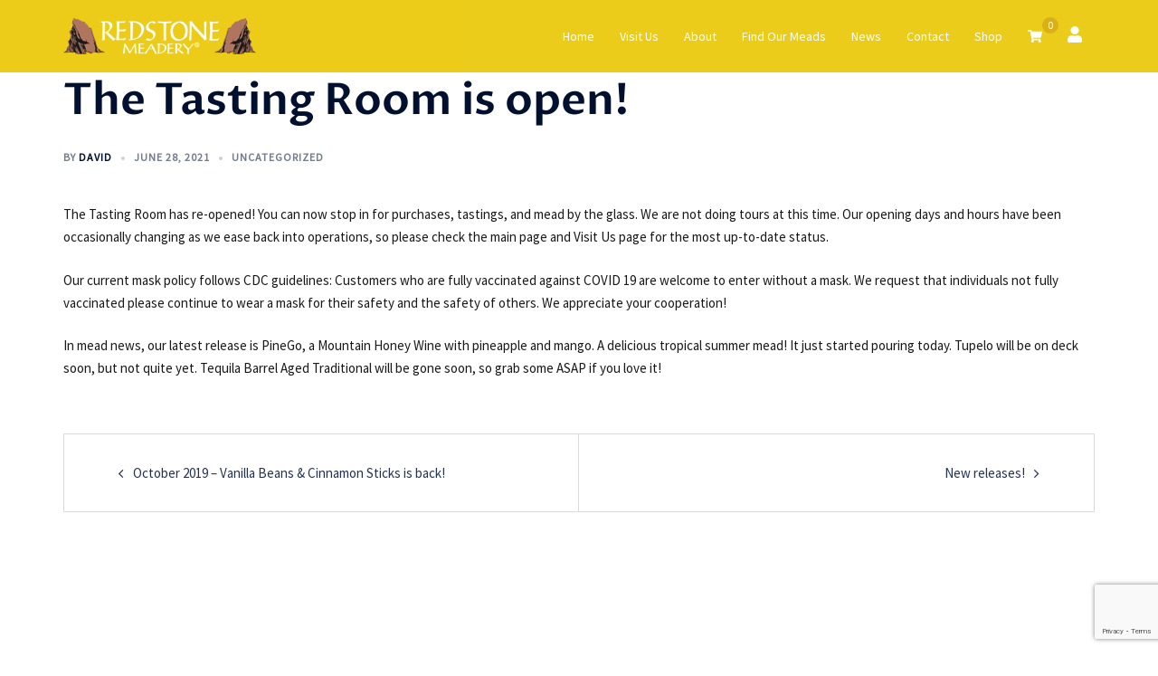

--- FILE ---
content_type: text/html; charset=utf-8
request_url: https://www.google.com/recaptcha/api2/anchor?ar=1&k=6LeWH0keAAAAACte5mvd9Kyau8z9q-8gPKLFcyAk&co=aHR0cHM6Ly93d3cucmVkc3RvbmVtZWFkZXJ5LmNvbTo0NDM.&hl=en&v=N67nZn4AqZkNcbeMu4prBgzg&size=invisible&anchor-ms=20000&execute-ms=30000&cb=lz8vnakla6hk
body_size: 48953
content:
<!DOCTYPE HTML><html dir="ltr" lang="en"><head><meta http-equiv="Content-Type" content="text/html; charset=UTF-8">
<meta http-equiv="X-UA-Compatible" content="IE=edge">
<title>reCAPTCHA</title>
<style type="text/css">
/* cyrillic-ext */
@font-face {
  font-family: 'Roboto';
  font-style: normal;
  font-weight: 400;
  font-stretch: 100%;
  src: url(//fonts.gstatic.com/s/roboto/v48/KFO7CnqEu92Fr1ME7kSn66aGLdTylUAMa3GUBHMdazTgWw.woff2) format('woff2');
  unicode-range: U+0460-052F, U+1C80-1C8A, U+20B4, U+2DE0-2DFF, U+A640-A69F, U+FE2E-FE2F;
}
/* cyrillic */
@font-face {
  font-family: 'Roboto';
  font-style: normal;
  font-weight: 400;
  font-stretch: 100%;
  src: url(//fonts.gstatic.com/s/roboto/v48/KFO7CnqEu92Fr1ME7kSn66aGLdTylUAMa3iUBHMdazTgWw.woff2) format('woff2');
  unicode-range: U+0301, U+0400-045F, U+0490-0491, U+04B0-04B1, U+2116;
}
/* greek-ext */
@font-face {
  font-family: 'Roboto';
  font-style: normal;
  font-weight: 400;
  font-stretch: 100%;
  src: url(//fonts.gstatic.com/s/roboto/v48/KFO7CnqEu92Fr1ME7kSn66aGLdTylUAMa3CUBHMdazTgWw.woff2) format('woff2');
  unicode-range: U+1F00-1FFF;
}
/* greek */
@font-face {
  font-family: 'Roboto';
  font-style: normal;
  font-weight: 400;
  font-stretch: 100%;
  src: url(//fonts.gstatic.com/s/roboto/v48/KFO7CnqEu92Fr1ME7kSn66aGLdTylUAMa3-UBHMdazTgWw.woff2) format('woff2');
  unicode-range: U+0370-0377, U+037A-037F, U+0384-038A, U+038C, U+038E-03A1, U+03A3-03FF;
}
/* math */
@font-face {
  font-family: 'Roboto';
  font-style: normal;
  font-weight: 400;
  font-stretch: 100%;
  src: url(//fonts.gstatic.com/s/roboto/v48/KFO7CnqEu92Fr1ME7kSn66aGLdTylUAMawCUBHMdazTgWw.woff2) format('woff2');
  unicode-range: U+0302-0303, U+0305, U+0307-0308, U+0310, U+0312, U+0315, U+031A, U+0326-0327, U+032C, U+032F-0330, U+0332-0333, U+0338, U+033A, U+0346, U+034D, U+0391-03A1, U+03A3-03A9, U+03B1-03C9, U+03D1, U+03D5-03D6, U+03F0-03F1, U+03F4-03F5, U+2016-2017, U+2034-2038, U+203C, U+2040, U+2043, U+2047, U+2050, U+2057, U+205F, U+2070-2071, U+2074-208E, U+2090-209C, U+20D0-20DC, U+20E1, U+20E5-20EF, U+2100-2112, U+2114-2115, U+2117-2121, U+2123-214F, U+2190, U+2192, U+2194-21AE, U+21B0-21E5, U+21F1-21F2, U+21F4-2211, U+2213-2214, U+2216-22FF, U+2308-230B, U+2310, U+2319, U+231C-2321, U+2336-237A, U+237C, U+2395, U+239B-23B7, U+23D0, U+23DC-23E1, U+2474-2475, U+25AF, U+25B3, U+25B7, U+25BD, U+25C1, U+25CA, U+25CC, U+25FB, U+266D-266F, U+27C0-27FF, U+2900-2AFF, U+2B0E-2B11, U+2B30-2B4C, U+2BFE, U+3030, U+FF5B, U+FF5D, U+1D400-1D7FF, U+1EE00-1EEFF;
}
/* symbols */
@font-face {
  font-family: 'Roboto';
  font-style: normal;
  font-weight: 400;
  font-stretch: 100%;
  src: url(//fonts.gstatic.com/s/roboto/v48/KFO7CnqEu92Fr1ME7kSn66aGLdTylUAMaxKUBHMdazTgWw.woff2) format('woff2');
  unicode-range: U+0001-000C, U+000E-001F, U+007F-009F, U+20DD-20E0, U+20E2-20E4, U+2150-218F, U+2190, U+2192, U+2194-2199, U+21AF, U+21E6-21F0, U+21F3, U+2218-2219, U+2299, U+22C4-22C6, U+2300-243F, U+2440-244A, U+2460-24FF, U+25A0-27BF, U+2800-28FF, U+2921-2922, U+2981, U+29BF, U+29EB, U+2B00-2BFF, U+4DC0-4DFF, U+FFF9-FFFB, U+10140-1018E, U+10190-1019C, U+101A0, U+101D0-101FD, U+102E0-102FB, U+10E60-10E7E, U+1D2C0-1D2D3, U+1D2E0-1D37F, U+1F000-1F0FF, U+1F100-1F1AD, U+1F1E6-1F1FF, U+1F30D-1F30F, U+1F315, U+1F31C, U+1F31E, U+1F320-1F32C, U+1F336, U+1F378, U+1F37D, U+1F382, U+1F393-1F39F, U+1F3A7-1F3A8, U+1F3AC-1F3AF, U+1F3C2, U+1F3C4-1F3C6, U+1F3CA-1F3CE, U+1F3D4-1F3E0, U+1F3ED, U+1F3F1-1F3F3, U+1F3F5-1F3F7, U+1F408, U+1F415, U+1F41F, U+1F426, U+1F43F, U+1F441-1F442, U+1F444, U+1F446-1F449, U+1F44C-1F44E, U+1F453, U+1F46A, U+1F47D, U+1F4A3, U+1F4B0, U+1F4B3, U+1F4B9, U+1F4BB, U+1F4BF, U+1F4C8-1F4CB, U+1F4D6, U+1F4DA, U+1F4DF, U+1F4E3-1F4E6, U+1F4EA-1F4ED, U+1F4F7, U+1F4F9-1F4FB, U+1F4FD-1F4FE, U+1F503, U+1F507-1F50B, U+1F50D, U+1F512-1F513, U+1F53E-1F54A, U+1F54F-1F5FA, U+1F610, U+1F650-1F67F, U+1F687, U+1F68D, U+1F691, U+1F694, U+1F698, U+1F6AD, U+1F6B2, U+1F6B9-1F6BA, U+1F6BC, U+1F6C6-1F6CF, U+1F6D3-1F6D7, U+1F6E0-1F6EA, U+1F6F0-1F6F3, U+1F6F7-1F6FC, U+1F700-1F7FF, U+1F800-1F80B, U+1F810-1F847, U+1F850-1F859, U+1F860-1F887, U+1F890-1F8AD, U+1F8B0-1F8BB, U+1F8C0-1F8C1, U+1F900-1F90B, U+1F93B, U+1F946, U+1F984, U+1F996, U+1F9E9, U+1FA00-1FA6F, U+1FA70-1FA7C, U+1FA80-1FA89, U+1FA8F-1FAC6, U+1FACE-1FADC, U+1FADF-1FAE9, U+1FAF0-1FAF8, U+1FB00-1FBFF;
}
/* vietnamese */
@font-face {
  font-family: 'Roboto';
  font-style: normal;
  font-weight: 400;
  font-stretch: 100%;
  src: url(//fonts.gstatic.com/s/roboto/v48/KFO7CnqEu92Fr1ME7kSn66aGLdTylUAMa3OUBHMdazTgWw.woff2) format('woff2');
  unicode-range: U+0102-0103, U+0110-0111, U+0128-0129, U+0168-0169, U+01A0-01A1, U+01AF-01B0, U+0300-0301, U+0303-0304, U+0308-0309, U+0323, U+0329, U+1EA0-1EF9, U+20AB;
}
/* latin-ext */
@font-face {
  font-family: 'Roboto';
  font-style: normal;
  font-weight: 400;
  font-stretch: 100%;
  src: url(//fonts.gstatic.com/s/roboto/v48/KFO7CnqEu92Fr1ME7kSn66aGLdTylUAMa3KUBHMdazTgWw.woff2) format('woff2');
  unicode-range: U+0100-02BA, U+02BD-02C5, U+02C7-02CC, U+02CE-02D7, U+02DD-02FF, U+0304, U+0308, U+0329, U+1D00-1DBF, U+1E00-1E9F, U+1EF2-1EFF, U+2020, U+20A0-20AB, U+20AD-20C0, U+2113, U+2C60-2C7F, U+A720-A7FF;
}
/* latin */
@font-face {
  font-family: 'Roboto';
  font-style: normal;
  font-weight: 400;
  font-stretch: 100%;
  src: url(//fonts.gstatic.com/s/roboto/v48/KFO7CnqEu92Fr1ME7kSn66aGLdTylUAMa3yUBHMdazQ.woff2) format('woff2');
  unicode-range: U+0000-00FF, U+0131, U+0152-0153, U+02BB-02BC, U+02C6, U+02DA, U+02DC, U+0304, U+0308, U+0329, U+2000-206F, U+20AC, U+2122, U+2191, U+2193, U+2212, U+2215, U+FEFF, U+FFFD;
}
/* cyrillic-ext */
@font-face {
  font-family: 'Roboto';
  font-style: normal;
  font-weight: 500;
  font-stretch: 100%;
  src: url(//fonts.gstatic.com/s/roboto/v48/KFO7CnqEu92Fr1ME7kSn66aGLdTylUAMa3GUBHMdazTgWw.woff2) format('woff2');
  unicode-range: U+0460-052F, U+1C80-1C8A, U+20B4, U+2DE0-2DFF, U+A640-A69F, U+FE2E-FE2F;
}
/* cyrillic */
@font-face {
  font-family: 'Roboto';
  font-style: normal;
  font-weight: 500;
  font-stretch: 100%;
  src: url(//fonts.gstatic.com/s/roboto/v48/KFO7CnqEu92Fr1ME7kSn66aGLdTylUAMa3iUBHMdazTgWw.woff2) format('woff2');
  unicode-range: U+0301, U+0400-045F, U+0490-0491, U+04B0-04B1, U+2116;
}
/* greek-ext */
@font-face {
  font-family: 'Roboto';
  font-style: normal;
  font-weight: 500;
  font-stretch: 100%;
  src: url(//fonts.gstatic.com/s/roboto/v48/KFO7CnqEu92Fr1ME7kSn66aGLdTylUAMa3CUBHMdazTgWw.woff2) format('woff2');
  unicode-range: U+1F00-1FFF;
}
/* greek */
@font-face {
  font-family: 'Roboto';
  font-style: normal;
  font-weight: 500;
  font-stretch: 100%;
  src: url(//fonts.gstatic.com/s/roboto/v48/KFO7CnqEu92Fr1ME7kSn66aGLdTylUAMa3-UBHMdazTgWw.woff2) format('woff2');
  unicode-range: U+0370-0377, U+037A-037F, U+0384-038A, U+038C, U+038E-03A1, U+03A3-03FF;
}
/* math */
@font-face {
  font-family: 'Roboto';
  font-style: normal;
  font-weight: 500;
  font-stretch: 100%;
  src: url(//fonts.gstatic.com/s/roboto/v48/KFO7CnqEu92Fr1ME7kSn66aGLdTylUAMawCUBHMdazTgWw.woff2) format('woff2');
  unicode-range: U+0302-0303, U+0305, U+0307-0308, U+0310, U+0312, U+0315, U+031A, U+0326-0327, U+032C, U+032F-0330, U+0332-0333, U+0338, U+033A, U+0346, U+034D, U+0391-03A1, U+03A3-03A9, U+03B1-03C9, U+03D1, U+03D5-03D6, U+03F0-03F1, U+03F4-03F5, U+2016-2017, U+2034-2038, U+203C, U+2040, U+2043, U+2047, U+2050, U+2057, U+205F, U+2070-2071, U+2074-208E, U+2090-209C, U+20D0-20DC, U+20E1, U+20E5-20EF, U+2100-2112, U+2114-2115, U+2117-2121, U+2123-214F, U+2190, U+2192, U+2194-21AE, U+21B0-21E5, U+21F1-21F2, U+21F4-2211, U+2213-2214, U+2216-22FF, U+2308-230B, U+2310, U+2319, U+231C-2321, U+2336-237A, U+237C, U+2395, U+239B-23B7, U+23D0, U+23DC-23E1, U+2474-2475, U+25AF, U+25B3, U+25B7, U+25BD, U+25C1, U+25CA, U+25CC, U+25FB, U+266D-266F, U+27C0-27FF, U+2900-2AFF, U+2B0E-2B11, U+2B30-2B4C, U+2BFE, U+3030, U+FF5B, U+FF5D, U+1D400-1D7FF, U+1EE00-1EEFF;
}
/* symbols */
@font-face {
  font-family: 'Roboto';
  font-style: normal;
  font-weight: 500;
  font-stretch: 100%;
  src: url(//fonts.gstatic.com/s/roboto/v48/KFO7CnqEu92Fr1ME7kSn66aGLdTylUAMaxKUBHMdazTgWw.woff2) format('woff2');
  unicode-range: U+0001-000C, U+000E-001F, U+007F-009F, U+20DD-20E0, U+20E2-20E4, U+2150-218F, U+2190, U+2192, U+2194-2199, U+21AF, U+21E6-21F0, U+21F3, U+2218-2219, U+2299, U+22C4-22C6, U+2300-243F, U+2440-244A, U+2460-24FF, U+25A0-27BF, U+2800-28FF, U+2921-2922, U+2981, U+29BF, U+29EB, U+2B00-2BFF, U+4DC0-4DFF, U+FFF9-FFFB, U+10140-1018E, U+10190-1019C, U+101A0, U+101D0-101FD, U+102E0-102FB, U+10E60-10E7E, U+1D2C0-1D2D3, U+1D2E0-1D37F, U+1F000-1F0FF, U+1F100-1F1AD, U+1F1E6-1F1FF, U+1F30D-1F30F, U+1F315, U+1F31C, U+1F31E, U+1F320-1F32C, U+1F336, U+1F378, U+1F37D, U+1F382, U+1F393-1F39F, U+1F3A7-1F3A8, U+1F3AC-1F3AF, U+1F3C2, U+1F3C4-1F3C6, U+1F3CA-1F3CE, U+1F3D4-1F3E0, U+1F3ED, U+1F3F1-1F3F3, U+1F3F5-1F3F7, U+1F408, U+1F415, U+1F41F, U+1F426, U+1F43F, U+1F441-1F442, U+1F444, U+1F446-1F449, U+1F44C-1F44E, U+1F453, U+1F46A, U+1F47D, U+1F4A3, U+1F4B0, U+1F4B3, U+1F4B9, U+1F4BB, U+1F4BF, U+1F4C8-1F4CB, U+1F4D6, U+1F4DA, U+1F4DF, U+1F4E3-1F4E6, U+1F4EA-1F4ED, U+1F4F7, U+1F4F9-1F4FB, U+1F4FD-1F4FE, U+1F503, U+1F507-1F50B, U+1F50D, U+1F512-1F513, U+1F53E-1F54A, U+1F54F-1F5FA, U+1F610, U+1F650-1F67F, U+1F687, U+1F68D, U+1F691, U+1F694, U+1F698, U+1F6AD, U+1F6B2, U+1F6B9-1F6BA, U+1F6BC, U+1F6C6-1F6CF, U+1F6D3-1F6D7, U+1F6E0-1F6EA, U+1F6F0-1F6F3, U+1F6F7-1F6FC, U+1F700-1F7FF, U+1F800-1F80B, U+1F810-1F847, U+1F850-1F859, U+1F860-1F887, U+1F890-1F8AD, U+1F8B0-1F8BB, U+1F8C0-1F8C1, U+1F900-1F90B, U+1F93B, U+1F946, U+1F984, U+1F996, U+1F9E9, U+1FA00-1FA6F, U+1FA70-1FA7C, U+1FA80-1FA89, U+1FA8F-1FAC6, U+1FACE-1FADC, U+1FADF-1FAE9, U+1FAF0-1FAF8, U+1FB00-1FBFF;
}
/* vietnamese */
@font-face {
  font-family: 'Roboto';
  font-style: normal;
  font-weight: 500;
  font-stretch: 100%;
  src: url(//fonts.gstatic.com/s/roboto/v48/KFO7CnqEu92Fr1ME7kSn66aGLdTylUAMa3OUBHMdazTgWw.woff2) format('woff2');
  unicode-range: U+0102-0103, U+0110-0111, U+0128-0129, U+0168-0169, U+01A0-01A1, U+01AF-01B0, U+0300-0301, U+0303-0304, U+0308-0309, U+0323, U+0329, U+1EA0-1EF9, U+20AB;
}
/* latin-ext */
@font-face {
  font-family: 'Roboto';
  font-style: normal;
  font-weight: 500;
  font-stretch: 100%;
  src: url(//fonts.gstatic.com/s/roboto/v48/KFO7CnqEu92Fr1ME7kSn66aGLdTylUAMa3KUBHMdazTgWw.woff2) format('woff2');
  unicode-range: U+0100-02BA, U+02BD-02C5, U+02C7-02CC, U+02CE-02D7, U+02DD-02FF, U+0304, U+0308, U+0329, U+1D00-1DBF, U+1E00-1E9F, U+1EF2-1EFF, U+2020, U+20A0-20AB, U+20AD-20C0, U+2113, U+2C60-2C7F, U+A720-A7FF;
}
/* latin */
@font-face {
  font-family: 'Roboto';
  font-style: normal;
  font-weight: 500;
  font-stretch: 100%;
  src: url(//fonts.gstatic.com/s/roboto/v48/KFO7CnqEu92Fr1ME7kSn66aGLdTylUAMa3yUBHMdazQ.woff2) format('woff2');
  unicode-range: U+0000-00FF, U+0131, U+0152-0153, U+02BB-02BC, U+02C6, U+02DA, U+02DC, U+0304, U+0308, U+0329, U+2000-206F, U+20AC, U+2122, U+2191, U+2193, U+2212, U+2215, U+FEFF, U+FFFD;
}
/* cyrillic-ext */
@font-face {
  font-family: 'Roboto';
  font-style: normal;
  font-weight: 900;
  font-stretch: 100%;
  src: url(//fonts.gstatic.com/s/roboto/v48/KFO7CnqEu92Fr1ME7kSn66aGLdTylUAMa3GUBHMdazTgWw.woff2) format('woff2');
  unicode-range: U+0460-052F, U+1C80-1C8A, U+20B4, U+2DE0-2DFF, U+A640-A69F, U+FE2E-FE2F;
}
/* cyrillic */
@font-face {
  font-family: 'Roboto';
  font-style: normal;
  font-weight: 900;
  font-stretch: 100%;
  src: url(//fonts.gstatic.com/s/roboto/v48/KFO7CnqEu92Fr1ME7kSn66aGLdTylUAMa3iUBHMdazTgWw.woff2) format('woff2');
  unicode-range: U+0301, U+0400-045F, U+0490-0491, U+04B0-04B1, U+2116;
}
/* greek-ext */
@font-face {
  font-family: 'Roboto';
  font-style: normal;
  font-weight: 900;
  font-stretch: 100%;
  src: url(//fonts.gstatic.com/s/roboto/v48/KFO7CnqEu92Fr1ME7kSn66aGLdTylUAMa3CUBHMdazTgWw.woff2) format('woff2');
  unicode-range: U+1F00-1FFF;
}
/* greek */
@font-face {
  font-family: 'Roboto';
  font-style: normal;
  font-weight: 900;
  font-stretch: 100%;
  src: url(//fonts.gstatic.com/s/roboto/v48/KFO7CnqEu92Fr1ME7kSn66aGLdTylUAMa3-UBHMdazTgWw.woff2) format('woff2');
  unicode-range: U+0370-0377, U+037A-037F, U+0384-038A, U+038C, U+038E-03A1, U+03A3-03FF;
}
/* math */
@font-face {
  font-family: 'Roboto';
  font-style: normal;
  font-weight: 900;
  font-stretch: 100%;
  src: url(//fonts.gstatic.com/s/roboto/v48/KFO7CnqEu92Fr1ME7kSn66aGLdTylUAMawCUBHMdazTgWw.woff2) format('woff2');
  unicode-range: U+0302-0303, U+0305, U+0307-0308, U+0310, U+0312, U+0315, U+031A, U+0326-0327, U+032C, U+032F-0330, U+0332-0333, U+0338, U+033A, U+0346, U+034D, U+0391-03A1, U+03A3-03A9, U+03B1-03C9, U+03D1, U+03D5-03D6, U+03F0-03F1, U+03F4-03F5, U+2016-2017, U+2034-2038, U+203C, U+2040, U+2043, U+2047, U+2050, U+2057, U+205F, U+2070-2071, U+2074-208E, U+2090-209C, U+20D0-20DC, U+20E1, U+20E5-20EF, U+2100-2112, U+2114-2115, U+2117-2121, U+2123-214F, U+2190, U+2192, U+2194-21AE, U+21B0-21E5, U+21F1-21F2, U+21F4-2211, U+2213-2214, U+2216-22FF, U+2308-230B, U+2310, U+2319, U+231C-2321, U+2336-237A, U+237C, U+2395, U+239B-23B7, U+23D0, U+23DC-23E1, U+2474-2475, U+25AF, U+25B3, U+25B7, U+25BD, U+25C1, U+25CA, U+25CC, U+25FB, U+266D-266F, U+27C0-27FF, U+2900-2AFF, U+2B0E-2B11, U+2B30-2B4C, U+2BFE, U+3030, U+FF5B, U+FF5D, U+1D400-1D7FF, U+1EE00-1EEFF;
}
/* symbols */
@font-face {
  font-family: 'Roboto';
  font-style: normal;
  font-weight: 900;
  font-stretch: 100%;
  src: url(//fonts.gstatic.com/s/roboto/v48/KFO7CnqEu92Fr1ME7kSn66aGLdTylUAMaxKUBHMdazTgWw.woff2) format('woff2');
  unicode-range: U+0001-000C, U+000E-001F, U+007F-009F, U+20DD-20E0, U+20E2-20E4, U+2150-218F, U+2190, U+2192, U+2194-2199, U+21AF, U+21E6-21F0, U+21F3, U+2218-2219, U+2299, U+22C4-22C6, U+2300-243F, U+2440-244A, U+2460-24FF, U+25A0-27BF, U+2800-28FF, U+2921-2922, U+2981, U+29BF, U+29EB, U+2B00-2BFF, U+4DC0-4DFF, U+FFF9-FFFB, U+10140-1018E, U+10190-1019C, U+101A0, U+101D0-101FD, U+102E0-102FB, U+10E60-10E7E, U+1D2C0-1D2D3, U+1D2E0-1D37F, U+1F000-1F0FF, U+1F100-1F1AD, U+1F1E6-1F1FF, U+1F30D-1F30F, U+1F315, U+1F31C, U+1F31E, U+1F320-1F32C, U+1F336, U+1F378, U+1F37D, U+1F382, U+1F393-1F39F, U+1F3A7-1F3A8, U+1F3AC-1F3AF, U+1F3C2, U+1F3C4-1F3C6, U+1F3CA-1F3CE, U+1F3D4-1F3E0, U+1F3ED, U+1F3F1-1F3F3, U+1F3F5-1F3F7, U+1F408, U+1F415, U+1F41F, U+1F426, U+1F43F, U+1F441-1F442, U+1F444, U+1F446-1F449, U+1F44C-1F44E, U+1F453, U+1F46A, U+1F47D, U+1F4A3, U+1F4B0, U+1F4B3, U+1F4B9, U+1F4BB, U+1F4BF, U+1F4C8-1F4CB, U+1F4D6, U+1F4DA, U+1F4DF, U+1F4E3-1F4E6, U+1F4EA-1F4ED, U+1F4F7, U+1F4F9-1F4FB, U+1F4FD-1F4FE, U+1F503, U+1F507-1F50B, U+1F50D, U+1F512-1F513, U+1F53E-1F54A, U+1F54F-1F5FA, U+1F610, U+1F650-1F67F, U+1F687, U+1F68D, U+1F691, U+1F694, U+1F698, U+1F6AD, U+1F6B2, U+1F6B9-1F6BA, U+1F6BC, U+1F6C6-1F6CF, U+1F6D3-1F6D7, U+1F6E0-1F6EA, U+1F6F0-1F6F3, U+1F6F7-1F6FC, U+1F700-1F7FF, U+1F800-1F80B, U+1F810-1F847, U+1F850-1F859, U+1F860-1F887, U+1F890-1F8AD, U+1F8B0-1F8BB, U+1F8C0-1F8C1, U+1F900-1F90B, U+1F93B, U+1F946, U+1F984, U+1F996, U+1F9E9, U+1FA00-1FA6F, U+1FA70-1FA7C, U+1FA80-1FA89, U+1FA8F-1FAC6, U+1FACE-1FADC, U+1FADF-1FAE9, U+1FAF0-1FAF8, U+1FB00-1FBFF;
}
/* vietnamese */
@font-face {
  font-family: 'Roboto';
  font-style: normal;
  font-weight: 900;
  font-stretch: 100%;
  src: url(//fonts.gstatic.com/s/roboto/v48/KFO7CnqEu92Fr1ME7kSn66aGLdTylUAMa3OUBHMdazTgWw.woff2) format('woff2');
  unicode-range: U+0102-0103, U+0110-0111, U+0128-0129, U+0168-0169, U+01A0-01A1, U+01AF-01B0, U+0300-0301, U+0303-0304, U+0308-0309, U+0323, U+0329, U+1EA0-1EF9, U+20AB;
}
/* latin-ext */
@font-face {
  font-family: 'Roboto';
  font-style: normal;
  font-weight: 900;
  font-stretch: 100%;
  src: url(//fonts.gstatic.com/s/roboto/v48/KFO7CnqEu92Fr1ME7kSn66aGLdTylUAMa3KUBHMdazTgWw.woff2) format('woff2');
  unicode-range: U+0100-02BA, U+02BD-02C5, U+02C7-02CC, U+02CE-02D7, U+02DD-02FF, U+0304, U+0308, U+0329, U+1D00-1DBF, U+1E00-1E9F, U+1EF2-1EFF, U+2020, U+20A0-20AB, U+20AD-20C0, U+2113, U+2C60-2C7F, U+A720-A7FF;
}
/* latin */
@font-face {
  font-family: 'Roboto';
  font-style: normal;
  font-weight: 900;
  font-stretch: 100%;
  src: url(//fonts.gstatic.com/s/roboto/v48/KFO7CnqEu92Fr1ME7kSn66aGLdTylUAMa3yUBHMdazQ.woff2) format('woff2');
  unicode-range: U+0000-00FF, U+0131, U+0152-0153, U+02BB-02BC, U+02C6, U+02DA, U+02DC, U+0304, U+0308, U+0329, U+2000-206F, U+20AC, U+2122, U+2191, U+2193, U+2212, U+2215, U+FEFF, U+FFFD;
}

</style>
<link rel="stylesheet" type="text/css" href="https://www.gstatic.com/recaptcha/releases/N67nZn4AqZkNcbeMu4prBgzg/styles__ltr.css">
<script nonce="gzGCHkoqVJvUqDHI1iTyVA" type="text/javascript">window['__recaptcha_api'] = 'https://www.google.com/recaptcha/api2/';</script>
<script type="text/javascript" src="https://www.gstatic.com/recaptcha/releases/N67nZn4AqZkNcbeMu4prBgzg/recaptcha__en.js" nonce="gzGCHkoqVJvUqDHI1iTyVA">
      
    </script></head>
<body><div id="rc-anchor-alert" class="rc-anchor-alert"></div>
<input type="hidden" id="recaptcha-token" value="[base64]">
<script type="text/javascript" nonce="gzGCHkoqVJvUqDHI1iTyVA">
      recaptcha.anchor.Main.init("[\x22ainput\x22,[\x22bgdata\x22,\x22\x22,\[base64]/[base64]/[base64]/[base64]/[base64]/[base64]/[base64]/[base64]/[base64]/[base64]/[base64]/[base64]/[base64]/[base64]\x22,\[base64]\x22,\x22w5/Dv8KRV1nCosKqw7XDriLChXrDlATCjTcWwq3Cq8Kaw5bDlzcaNW1Pwpx+TMKTwrYAwrPDpz7Dsg3DvV55bjrCtsKRw6DDocOhZxTDhHLCpkHDuSDCnMKYXsKsLsOzwpZCBMK4w5BwVMKzwrY/[base64]/DikXDnMO4JMKnYsOWw5o/GsOpKMKAw5oGwpjCgsKmw7nDlxzDt8OoXcK6fD9DXQHDscOqJMOUw63DqMKwwpZ4w43DqQ40P2bChSYkRUQAMG0Bw74bE8OlwplUDhzCgDbDv8Odwp1cwrxyNsKqD1HDowIsbsK+TidGw5rClMOOd8KaYlFEw7tNMm/[base64]/CrsKBw4rDsR4pdHcTw6tJwqzDmMKdwpsVGMOjwo7Dng9VwrrCi1XDjSvDjcKrw5sVwqgpWUBowqZiGsKPwpInW2XCoCnCnHR2w6pBwpdrGVrDpxDDqcK5woBoFcOwwq/[base64]/Crmwhw4nDgi3Cp2Z1w6c7PsKWWXDCmcOkwofCqcOHU8K1YMKmRmgYw5BKwpwSA8OVw4vDpFDDoWJKKMK4PcKVwpDCmsKWwpnCqMK/[base64]/Dh8KCwqQaw4gIBsOGJjxWwqXDsyXClkPCoHTDl2jCicK5JWJewocqw7rCthTCjMKmw5cmwrpTDMOZwo3DjMKawqHCij0qwoXCs8O+IwUzwp3CnA1+SExaw7bCn1YlQWfCugPCjXLCkMOUwp/DvV/DmVXDqMK2D3t3wrnDm8K/woXDrMOhV8OBwq8pUx/DqRQcwr3Dgk8FVMKJF8KTbCHDosOXKsOTAsKKwqZkw6nCsVXClsKKCsK2PMOjw795EMOHwrNGwqLDkMOXLkgldcKQw5BcRcKFWEHDpcOxwphYe8Kdw6XDmATCpCk2wrUMwodkacKKXMKGPSHDiF1nccKxwpbDn8K/w5TDvsKFwoXDnirCs3/DmsKHwrPDm8Kvw73CgyTDscOGF8OFRirDksOpw7bDusKaw5TChcOdw64CV8K0w6pyFi91w7dww7xeLsKawoHCqmTDncKfwpXCl8OyUwJDw5JEw6LCqsKHwoxrD8OkHV7Dj8OIwr/Cq8KcwpfCiTjDvjDCt8Oaw5DDiMOhwodAwoVwOcKVwrs+wpUWb8OHwqFUdMONw4sDRMKRwq18w4hIw5LDlibDpRrCoUHCqMO7EcK4wpJTw7bDkcOQCMOOKjMPT8KRbwl7UcOXO8OBF8OybsOEwoHDrTLDqMKMw5XDm3HDtjUBbSXDlHYkw5lrwrUxwr3CsV/DsjHDgcKGCMOHwqpXw77Dv8K3w5nDv0hvQsKXF8KLw57CtsObJzdVC3DCp0skwpLDknZUw5PCh0TCkkZ5w6UdM0TCrcOMwpIGw63DjmJDJMKpK8KlPMKUUy1VNcKrWMO5w6ZEcD3DpWXCvcKEQ15nNy1ZwqglC8Kmw6lLw47Ch0FXw4zDvwnDmsO+w6DDjSHDrj/[base64]/Mkd1woLCgUZPw4XDgsOAf8OFw7/CgMOQaksDBMOMw60UccOFTFkPBMOuw5PCpcO6w4bCm8KNMsKawrcIEcKQwoDCvCzDh8OAblHDvQgxwrVewo7Dr8O7wphBHn3CrsObVQl8BSFTwpzDshBPw6HCm8KXTMOOFXB8w5UWBsK5w5rCq8O3wq/Ci8OMaXpHKgJDFXk7wp7DkHxAOsO8wocDwqFDH8KVVMKRMMKKw6LDnsKlK8O5wrvCjsKuw4Y+w5kiwq4cSsKpbBtRwrjCisOqw7DCkcOgwqvDh3DCr1PDnsOSwodqwr/[base64]/ChsOaw4lOKMKENMK5W8Ofw4R3w5hDw714w5LCqQUbwrjCocKuw7tDEsOICybCqMKUDXvCjELDoMOGwp/DsAshw4PCt8OgZsOMTcOxwopzZX56w7bDmMOzwpsXbWzDvcKuwpbDn0h1w7nDpcObeVTDvsO7OC3Ds8O9LCDCr3Emwr/[base64]/CqHXDjFVIwrfCpsK5ExBDQyfDizhUwpnCgcKXwrjDunfCtcKmw6p0w6nDl8K9woZPScOFwoHCvg3DkSrClAB6bEjCrm0/VBUowqVzIsO0B3xcU1bDs8Kaw50uw61ww53Diz7DpF7DjcKCwrzCsMKXwo4IAMOqccOgK0t/TMK5w7zCrAhIMF/DssKFWAPCkMKDwrA1w5fCqBvDkyjCvUnCnWrCmsOBF8KRUsOJF8K+CsKtMH0Uw6sywqd8b8OFOsO+JiAcwqrCtsKQwoLDohQuw4kgw5XCp8KQwoUtR8OSw7rCvXHCuXDDhMK+w4l3VMONwoAvw6/DqsK4wq3CvQbCniUcJ8O0w555EsKkCMKuUilNGy9Hw5PCtsKhQ1clXcOuwqcTw6cIw4IYHhJ3Ri8oMcKMZsOrwo3DjsOHwr/CqmvDp8O7CsK8J8KdL8Ksw5LDq8K5w5DCnGHCuw4malFXWH/[base64]/wrbCv2HDvlDCqcOfw6XCpg7DvTDCmMOUPcKMNsKgwrzCicOrYsKLZMOuwobChgfDmxrCmWcbwpfCmMOMI1BAwonDjwN4w4Q7w6tqwqB8F1NvwoUIw49LaDhUWXDDm3TDqcOnWhNXwq0heCnCoy0gYMKWRMK1wqvCpHHCp8K+wo/DnMOfYMK6GSDChDk8w7vDkkzCpMO4w6ckw5bDs8KHZFnDlC4Ew5HCsx5KIxjDvMOLw5oZw6XDp0dbJsKHwrlgw67Du8O/w5XDuX9Qw4HCs8KVwopOwpJaLMOlw53CqcKJeMOxGMKww6TCicKpw7JVw7DDi8KDw51QQMKqe8OdBsOGw6rCrWvCs8OzLAbDvFDCmFI8w4bCuMKoD8OfwqUzwp8oHgMQw5Q5WsKfw4IxHHMnwrMFwpXDr1zCvcK/EGgcw6rCpRprIMOkwqXDhcKHwqPCvmfCs8KUYAwYwqzDqV8gJMOOwrcdwoDDpsKiw7BCw6hvwpjDsVFNcWnCusOtGytVw4nCucO0Ax95wrzCkEzCjRwqMRTCvVhkJhjCgXDCnR9yBmnCtMKmw4PDgifCjGtTIMO0woZnKcOkwq10w5bCu8OeMFFkwqHCsR/CoBXDlXHCpwYpRMOqNsOOwq4Bw6rDgBxQwofCr8Kow7rDrTDCvCJ3JlDCtsOLw7sbeVgTFcKtw4LCuQjDrGhzQyvDisKdw6TCssOZb8OSw4nCtXQIw55hJXsTfyfDlsOkQMOfw7tWw7LCoDHDs0bDs35Id8KrbVcANUdZDMOEd8O/w7XCpinCpsKQw5VfwqTDtwbDvcOxUcOsKcOuKC9nfHtYw5svfyHCmcKTDnYqw7zDo2QdZ8OyeVfDqRPDqElzJcOvGgHDncONwr3CoVoRwqvDrwZvMcOtClgLcnfCjMKBwrJCXBjDssO+w6/CvsKlw5BWwpLDucKFwpfDoCbDr8OGw5XDoWnDncKtw7/DpsKEOVTDrsKyNcOfwo0wGsKzAsOEC8KIFG4wwplnfsOaFl/DoWnDsH3CjcOgZxLCmXzCksOHwo3Dt0bCgsO3wrFKNmh7wq93w5kTw5DCm8KbccOkA8K3GjvDq8KCTcOkTT8Iwq3DgMK9wr/[base64]/w7cpZSnDqsK1w7J0wpAxB8OHG8KOSQUWJMK7wrJMwoINw5XCs8O8HcOMCl/CgsOxdcK/wrjCq2RXw53Dt23CpzPCn8Oxw6bDqsOvwrcTw7YVKRIZw4sDJwIjwpPCoMORLsK/[base64]/CkcKyw5nDvndMw7DDk8OYfzRfa8KBfWPDoyzCiiPCjcK9UcKxw4DDssO/VkzDvsKnw659PsKUw4jDmWvCusK1aWnDlXXCsgbDunDDiMOkw514w5PCiQzCt1kZwrQiwpx8OMKBKMO+w6psw7pvwr/CjljDoG4Rw5XCpybCj1nDlTUFwpbDnMK4w6B6aCHDuzbCgMOtw5x5w7fDrsKLwoLCt1/CocOswpLCssOww644TBzCg13DjSwhIGLDjEwiw5MWw6/DgCHDikLCu8KXw5PCkgwywrzCh8Kcwq1nWsO9wrthC27Doxw7Y8K3wqkDw4nCrMO7wrzDt8OoIxvDlsKzwr/CmDDDnMK5NMKvw4DCjcKewrHCgjw0PcK2P2xYw6APwphXwo0/w61lw7XDnksRCsO7w7N9w5hSdTcNwp/DhR7DnsKvw7TCmy7DisOvw4fCoMOYa1BAOVZkbFMNHsOhw5fDl8KRw7Y3JEJWRMKWwrIAeVvDr1ldUWPDtDwMEFUvwp7DrsKsDBMsw5Vuw71Xw6bDjR/Dj8OvE3bDp8Oiw7slwqodwqEvw4/CpA5ZHMKiYMKmwptSw4g3J8OwVyYAOWDDhSbDocOHwqHDon5bw5bCh0fDhMKGJlvCjcK+CMOJw5cFIRnCqV4pYE3DrsKva8OQwqYJwp9TCgtRwozCpsK3BsOewqZ8woPDt8KyWsOjCwckwrV/dsKVwrfDmhvCoMOdMsKVSUHCpGFWBcKXwpVbw67ChMO3dAwfdiNqw6dgw7BzTMKRw4Ucw5bDgV15w5rCm3M5w5LCmVBbFMO4w7zCi8Owwr3DujELHHzCicOeYw1Uf8K/PCXCk0XCtcOsbmLCjCACFF3DuTvCtMO+wr7Dh8OIC2jClz8Mwo7DuHsHwqzCpcO7wrdnwqfDjRZYRA3DpMOSw7p+F8OAwqLDs2/DpsOAWkjCrk1nwqzCrMK+woYkwpgZE8K6Cn0OV8KMwqMHZ8OHUcOewpnCr8Oxw5LDihFTZsKUbsK/AEDCik50wqoBwqUuRsOMwpzCgyXCqGEpFcKjVsKTwo8VEkoAMyduccKhwprCggnDjMK2wo3CrgUpCHQ5aCxdw4ZQw5nDn00qwqjDozDDs03DuMOGHsOJD8KNwr8aaC/[base64]/CkTpqWmTCjTLCuMK/wpnDtDYmw6trw5E7w4UbVcORFMOXOxzClcKGw61ZVGNyO8KeGzIYHMKLwqByQcOIC8OjK8KATAvDrXBSFsOIw7F9wr3DisKswp3DlcKVbBcUwqlLFcOowqPDjcK9BMKoLsKCw7ROw71rwq7Cp0DCrcKyO1g0TiXDuXvCmkIKSVggQT3DgEnDgwnDnsKABTULaMKkwp/Dpl/[base64]/DusO6PT03DsKzwqBDw54Nw5nDkgURw7NjM8KPczbCq8K+OcOvWk3CrzDCtCkAQgQ7AcOCLcOlw5Ybwp1aGsOmwrrDgG4EPk3DscK9wpN1OcOKBVzDlcOOwoTCt8KSwq0Dwqd6WF9pElvCtCDDo3rDk0nCvsKHWsORb8O0M3XCmcOtUh/DtG9heF/DpsKIGsOywplJHns7DMOhQ8K2wqYaVsKfw7PDuGUqOi/[base64]/CvRVBcQZ5w7hZQxjCkMKvCF/Cq0tnwoUsIDYqwpDDnsKIw5nCn8OMw7F0w5jCjCR4woDDncOWw5HCiMO5ZVdFFsOMFzjCk8K9csOnFgPCnTIsw4/ChMOVwoTDo8KJw4oRJ8Kffx3DnsOqwrwww6/DiE7CqMOFYMKeJ8OHV8KkZ2low5xwKcOPAG/[base64]/[base64]/w5MjXjbCjTkdXsK+w4jDp8OIw7kcdUTDiBbDv8O4WXHDoz5FaMKRZkXDoMOcT8OwNMOZwotGEMOdw5/Dv8OQwr3CqAofMhXDjQQKwrRLw7YBZsKUwrbCrsOsw4oHw4TDvwlSw4XCn8KPwrfDt2IlwpFZwoV5RcK6w4XClT7Ch1HCp8OjXcKyw6DDjsKjTMOZwpzCmsKrwo8lw658UmfDmcK4Oi5YwrXCl8OuwqfDpMKzwoZLwp/DpsOlwrJNw4fDqMOtwrXCk8ONcT8pYgfDpsKmNsK8eyzDqCpxGHfCtiI3w5HDr3PCj8OZw4E+woQAJU55Y8O4w7UjHAYJw67CpW0+w6rDk8O/TBdLwqMBw7/DsMO8MsOCw4XCiWo5w4bCg8OJJk/CpMKOw4TCgTI5CV5aw55TPsOPX37CtXvDqMOkKMOZGsOuwoLClgnCjcOEN8KTw4zCjsOFE8Onwokww4fDrS8CUMKjwrJlBgTChX7Dt8ObwqLDjsORw5ZTw6HDgmVuDMOiw5xawqVuwqtmwqjDvMK/B8OXwr7Dg8KaCkFtUCzDhWJxEcKkw7IHLGU7fx7DtHzDscKUw7QnMsKbw7IkasO4w4PDhsKLQcKsw6hrwplVwoDCqUvCk3XDkcO0LsKjdMKuwqrDiGRcdHA9wo3Dn8OvXMOPwo8/MMO6YhHCmcKiw6TCgx7CucKNw7DCoMOQTMKMdT9xV8KBHQAcwolVwoHCoxdTwoZXw6wdYAjDssKqw51dEcKSw43CjyFOUcOUw6/DhFrCti0sw54AwqsPSMKjUXsvwqfDm8OINV5Rw6sAw5DDpDZew4/Ctgw+Xl/Cqjw8WMK3w7zDuBxkBMO2KkkoNsOrNRg2w6PDkMKmJmLCmMOewoPDnlMtwrDDn8Kww45OwqvCpMOtf8OWTQZwwrXDqBHDmltpwpzCszM/wo3DucK6KgkyHcK3IDMNKirDpMKlIsKMw7fDmcKmbX0Qw5xTAMK4D8KLF8OOGsOoHMOJwrnDvcOVAmXCrDgjw4DChMKzb8Kcw5ssw4LDv8OcAT5ofMOow5vCscKDRAorcMOwwo9/[base64]/[base64]/DvCjChGIkwqdXw4XCiRBISMKUNsObUcK0w6vCllA+O0PCjMO1wrcfw5QCwrvCosKywptqVXYODsKZeMKEwpFMw4Fcwo0TS8KgwoN2w7NawqlNw73DucOzJMK8VTMxwp/Ci8OTFsK1KhjCjcK/w6HDoMKzw6cwdMKmwrzCmAzDpMKtw5/DpsO+bcO6wrnClMK7F8K3wp/CpMOkLcO5w6pqA8KMw4nCqsOUc8KHDcOvLQXDklFIw7hLw6vCj8KmF8Kew6jDs3ViwrrCucKuw4hDf2rCg8OaacOrwoTCjV/[base64]/XcKpw5DCqsKwwrI5dmXDisKgwpbCqsKWHBhGw6/DtsKPPHfCmcOKwq7DicOcw6vCmMOQw4IZw4TCk8KXfMOpZcO8PwLDlHXCpsOhQgnCu8OpwpTDscOPJFBZF1cCwqUPwp5jw7RlwqhLFGHCgkHDuh3CpD4IVcO9T3sTwpN2w4DDvSnDtMOFwoA7EcKxYX3CgCnChMKAfWrCr1nCpSMeT8O/[base64]/[base64]/CgMKNZVfDlh3DhT/DssOXwpTChcOHdsKMR8OHw4Q2bMOFIcKYwpMUT3vDsULDucOkw7vDqHMwHsOww6k2TX8TYxsBw4DCrVrChjs0LHjDoVjCp8KMw5XDmsKMw7bCtWQvwq/Cl0bDicOEwoDDuCpfw6gbNcOOw5XCmWI1wp/DtcK3w5V9woLDuUDDtl3DvUrClMOewpjDog/DosKxUsOcbh7DqMO5Y8K3CWJTSMOmf8ONw5/DmcKQacKewo/Dv8KhVcKaw5Ejw7zDp8KRw6hgHGDClMOgw5RdRcKdRHfDtsOxPQjCqAUsUMOoBE7DrhQbPcOFSsOVdcKUAk8aXTogw4vDqwYcwqcbAMONw6vCtcKyw61iw6s6wo/Ck8OHecOIw55yMQnDpsOwJMO4wrE5w7ghw6XDrMOBwrwTwqXDh8Kcw5Juw47DlMKuwpPCi8OiwqtcNkXDosOEB8Obw6TDgl1wwrPDjlYiw6sPw4IHMsKfw4Qlw59yw5nCqxYbwqjCmsOman7CmU0MLBovw5RJO8K6elcBwodswrvDisO7McOBS8OjS0PCgcKKa2/Cv8KwLCkLJ8Khwo3Dl2DDqTZlOcKlMRvCmcK4JSQsU8KEw57DrMODbG1rwofCgEXDssKawoHDkMKjw7kXwpPClQcMw49Vwr5Ow41jWjDCs8K5wpw3w7tbIF1Iw5oBNcOFw4PDuSFgFcOme8KoHsKTw4/DlsO1B8KTaMKDwpPCoQfDlE7DpmLCosK/[base64]/[base64]/CjmZXwrTDqC/CoVLDnRA8wq/[base64]/ClG3DqA1gfkkHXFVuw77DosOUwoNAWsKnP8KJw5PDt0nCksK/woYQBsKSXlNcw4k+w54VNsOzFyY/[base64]/w6fDqcKiTcKYMMKowqTDhA/Dp2bCtlJ+OxLDjcO8wp/DkTLCg8O3wo1Tw6XCjm4Tw5vDvysOfcK1e1HDt1/DiRrDlCfCpcKSw5MuT8KJaMOgV8KFPcOGwovCoMK+w75kw5RVw65mdGPDpmDDvsKleMOWwpgMwqfCukDDgcKbClVvZ8OMD8KieDHCrsOnaBg7JMKhwoV1HFPDinJrwpg8V8K7NFIPw67DjE/[base64]/A8KgEcKnSRxZwqfCosO7w7LDjg3Dmg4Jw4/Ds0FnacOBImNuw7IewpFLFQHDpGpBw7dXwqLDjsK9wovChHtKHcK3w5fCjMKgEcOtHcOrwrdLwoLCrcKXVMOpWMKybMKYY2fDqxxLw6XCosO2w7jDnRjCnMO+w6RKE3PDuWorw6Flbl7ChiLDocOOW0F5D8KnMcOAwr/Dj0IvwqnDgmvDt13DvsKHwpoWbATCkMKKSU1Dwoxlw78rw53CgcOfCRdgwrzDvMKDw7AGR3vDnMOvwo/[base64]/[base64]/DlsKeCyXDq8OicsKdVRfCocKfw4PDl8OOE8Ohw4UBcCg+woPDncOoXHjCoMO8w7/CrcO8wp8aK8KpQ0Uve1F1EMOlJcK8QcOvcjrCgRDDoMOjw4NHcQTDjMKBw7PDnSBDecO7wrpMw4pgw68DwpPDi3sUYRbDj1bDh8OfXsO2wodRw5fDlcOowpXCjMOgJC03YXHDrnAbwr/[base64]/[base64]/DrU8tw6TCiggUb1YZaMKNQsK3e3Bqw6XDoFxdw5TDnHMFAMKqMDvDpMK/w5U/w5hrw4obw4/Cs8OawrvDj0HDh2tkw7Fwb8OzQ3bDjsOsMMOqPjXDgh0Ew57CkH3CgcO+w4bCvUFvPg/Cs8KEw7FvVMKjw5lcwovDnC/DgQkvw69GwqYMw7HCvzFew4BTBcKoXil8eB3Dh8O7YgvCicO/wp5Jw5Yuw7vCpsKjw7MxSMKIw5ICV2rCg8KMwrUbwrsPScOSwrlZJcKDwp/ComXDknfChsOCwo1+J3crw79JXsK0YUkCwpwYNcKuwojCkmFrL8OeH8K0e8KFSsO3MwzDoVrDhcK1dcKeEV1Kw5pgPAXDhsK1wrwWa8KCPMKNw7nDkibCpzvDmgViCMK2HsKWwp7CsSPCpxoxUCHDjR5kw4xMw7V6w6/Cr2vChcOnBBbDrcO7w7NtH8KzwpHDmmbDusKRwr8rw4FiXMKsAcO7IsKhS8K/HcKuVmjCnHDCr8ODw77DnwDCox0Vw6YVaG/CtsKrwq3DtMOyPBbCnR/DpMO1w4PCmFx5fsKtwpNUwoLDhCHDrcKNwrwUwqsUemnDuRsPUTrDnMOCScO6KcK1wrLDsjYVeMOxw5oUw6bCv2s2fMO4wpMNwobDgsKiw5l3wqs8FSJhw4USMiDCrcKPw5IOwq3Dhigmw7A7dTpscHfCv1xNwp7Dp8KMSsK1JsOOfi/[base64]/[base64]/DncO7wp10K8O0NmTCk1rDjGhxwoJMU8OYDS5gw5gIwoTDusOQwq14U0kSw7MzRX7DrcKWc2EhInFCTFRJfzQnw6BMw5XCtQg7wpNQw6MWw7Aiw4JMwp4ywoc4woDDpRLCvERtw4rDjB57EQ9HV1wSw4ZlMXJQZnXCssKKw4TDh1/Ck2nDgmDDlHJtKCJ6Y8Oiw4TDiwASdcOJw4tawqDCvsO8w7dOwo1JG8OJZ8K/HifCh8K5w5hrCcKVw59qwprCvSnDs8OEBBfCrmcvYAnCu8OJY8Kww48bw7PDp8Omw6LCvMKCHMOBwq12w7HCtTfCsMKWwo7Dl8KcwolMwqxEOEpMwrUtHsOoF8Kgwpw7w5DDu8O6w6g4HRvCmcOTw5XChivDlcKDB8O/[base64]/Cjh7Dl8KAYwZ0w4FMwrwSATbDosOiekzCqyoIwp5sw50aTMOWRy8VwpTClsKzNcK8w65Dw5pCXDcDIAnDrl51MsOpfzPDm8OKYcKWZl4SC8OkNcODw6PDpGnChsK3w7wowpV2PhUCwrHCrgBoZcKOw65kwofCrcKsUhYhw4vCrxdJwqHCph50HS7CsXnDlMO/[base64]/DunUoQsO8w6YIFcOlbMOhwpEyw4vDjBnDugI7w43Cr8OSw6MxdMKOYTo+LcOvInzCvWHDi8OiUT9dfcKDRWdewqNJQE7DmVEgHXDCv8KRwr8HSmnDvVrCmn/Dvyk7w7JSw5jDg8KnwrbCt8Kvw43DvEjCg8O9CWXCj8OLDsKIwqIkE8KCSMOzw4gsw7MGFhjDlwLDgVApMsKSCGLDlx7DnSo0dRBuwr9dw4lMwr8aw73DpjbDvsK4w4w2UcK+C0PCjhQpwqHDicObXUBOb8O9KcO/QmjDlsKmHi9zw7U1PsOGTcO7OVhPB8Oiw63DqnRzwpMJwr3Ci2XCnRLCkRgqXHLDocOiwrrCtcORRl/CmMKzbRw0NVAOw7nCrMKuT8KBOyjCsMOAFyMfXzgpw6cXNcKswqHCkcO1wqlMc8OZJEQ4wpXCsSViUsKfwq3CgHEEUDB+w5fCmMODNMOBw7fCoC5jQMKLZknDrVLCmEMFw7EPS8O2Q8OUw5HCvj/CnWsvT8OVwqZPfcO0w73DusKIwqtCKmMVwrPCrcOMQhV2SmHCqhUHTsOZf8KbL1Jww6HCuSHDtcKnIsO7cMOkZ8OfaMOPGsOPwpwKwpRhHTbDtikhbE/[base64]/[base64]/CmwUbOMK7Uxl7HsKSw5dYORYrwrPChCHCiRRpw57DqU3Co17DvBBow4YCw7/CoVlPdWjDqnDDgsOqw5s8wqByM8Osw6LDoVHDh8KMwrlpw5/Dh8O1w43Cj33Du8Kvw6xHeMOmVHDCiMOrw5gkMXtuwps2c8OKw53ClXzDhcOCw5bCtRbCocKkdm3DqirCkDrCszJCesKKQMOqJMOXS8K7w5k3SsK2bF94w55cJsKgw7fDhg0fQGoiVWcGwpfCosK/w6NoRsOMPwgfbDJwcMKRP1R6Ch1GTyBSwo48bcKmw6gywonDqMOMw7JWRnlQO8KOw4Vbw7rDtcOyZsORQ8O1wo/DlMKcIAsNwpjCpMK/OsKgcMKowpnDg8OAwoBFVmwYVsOXQjNePUJpw4fCrMK0XmdCYEZkOcKLwpNIw5JCw5YGwqY7w7TCik4tO8OMw6oYecOGwpbDhRQUw4vDkVXCkcKnQX/Cn8OyYDcYw6tQw5NFw4lKesOpf8OhekzCr8OpNMOOeSkXdsOlwrErw6wDP8O+RUMrw5/Cs2srIcKdLVPDsmLCvsKCw5HCuX1NRMK5GcKkKCXDrMOgFTzCkcOrUlbCj8K3A03DmMKFAy/CrwrDlSrCvwjDj1XCtSBrwpTCsMO5D8KRwr4lwoZBwqXCuMKSC0MKN3JvwrjDrMKuw4kFwpTCm0HCnFsFIUTCiMKzYgfDtcK1KV3DqcK1Xk/Dkx7Dt8ORLQHCswHDksKRwqxcVMOILH9pwqRNwrjCpcKbwpFmIyxsw6fDhsKmAMONw5DDtcOYw6BBwp4+HzxZDC/DgMKYdUbChcOzwoLCiELCi0/Cv8KmGcKGwpJBwq/CgytFJ1xVw6nCpTfCm8Kaw63CozcXwokGwqJfUsOxw5XDgsOMJsOgwpUhw5chw7sfX2FCMDXDgV7CgkDDjMOrPsKyFBgRw7N1MMOAVwsfw47Ds8KZAk7ClsKIXUVqSMOYe8O8KEPDjk0Sw5tzGS/DukAxSjfCpMKHT8Odw4LDoAhyw70ywoIww7vDmWBYwpzDi8K4w5t/w5rDhcKmw50tBsOqwqbDsDUzQcKga8K7CgATwqBqciPDh8KSbMKRwrk/McKWV1fDt1HCpsKewoHDgsOjwqEkf8KnQcK+w5bDhMKfw7N9w5bDoRfCt8K5wq4tTXsTPQ05wr/Cq8KBcsKeWsKzMxPCiCPCjsKqwrsOwrMoBMO2cz9+w6HChsKFT3MAWQfCisKJOHjDn2hlfcOhWMKtQxkFwqLDssOZw7PDhhsZfMOYw6XCnMOWw4Mcw5FMw4svwqDDgcOsecO9J8Ozw6dLwrA+R8OsMUYRwovDqRMUwqPCjm07w6zDkg/Cpg0LwqrCrsO4wppnEgXDgcOlw7gqNsOfU8KGw48MO8OHbFcgdnXDoMKTWMOGIcO3LxZgUMO5OMKdQ1V/PS3Ds8K2w51jQMOeYHw+KUEuw4jCrMOrUUXDnRDDtTLDhDrCv8Ktw5c/LcOLwqzCpDTCnsOPYATDp1lAUQt9dcKkdcKZXTTDviFpw7YBEi3DpcKsw7fCrMOPIScqw7PDs2VgZgXCn8K0wpLCh8OEw7DDhsKow5nDucODwoR2T1/CqMKLG3UhT8OMwpQFw6/Dt8OIw6TDqBfDmsO/wpfCl8K3w44ZXsKhdGnDkcKiI8KqXMOYw6vDnBNFwpd3wrgVScKEJTrDo8Ksw6DCkFPDpMOdwpDCscOqVx5xw63CncKUwqnDiFdVw79tYMKIw6NzPcOzwpBVwrxoBHhaRgXCjQZyTGFhwr1LwrDDvsKTwqvDmSpOwpFJwr0TPloxwo3DkMO8WMOzXsKsVcK3b3I+wqR/[base64]/[base64]/CksO6w6XDgSNywr3Dnn3Cry/DnsO3OzfCsUpcw43Dm1YWw4zDlsKXw7TDoDLCjsKHw4F5wqDDpUXDvsKIciB+w4PDhm3CvsKjRcKcOsOJHQ3DqFpJWcKKKsOKBhPCt8O2w49uHSLDj0QObcOAw7bCgMK7BMO9H8OMDsKtwq/[base64]/DkMO7w57CucK6w7B4HTjDm8KXw4nDi8OfKks0G3XDmsOCw5dFfsOpccONw4BKZsK4w55EwoDCg8Ofw7TDhMKAwr3CmnnDtQ/CgnLDoMOccsK5YMOUdMObwo3ChsOqBkPChHtwwoUuwpo6w47CvcKSw78qw6TCpXc5UngiwqETw43Dtw/[base64]/e3bDj8O1wp7DtcOJwqPCqsKPT8KXdXfDocOOFMKxwq5lXjXDtMKzwpMOWMOqwp/[base64]/CiMKSw4LChMOdAsOAwrrDgMK/[base64]/Cj8KPBMOSwr3CrSIxwogyKxzCpiPCvisnOsO6fDzDlGTDgWfDn8O8eMKiLhvDssKRO3k7MMKvKH7CjMK6FcOXdcOlw7ZNVhLCl8OfAMOITMO5woDDh8ORwqjDuEjDhEQDeMKwQTzDt8KxwrYnwo/Cq8OAwrTCuA4Zw7Aewr3CoH3DhitMIChZEcOfw4XDlMO2PsKBeMOWEMOedwAPdDJSK8Kpwo16RATDi8KuwqXCuX8Gw5TCrUoWcMKdWDLDu8K1w6PDnMO8ci9iH8KOXGfClRcxw6TCvcKRLsKUw7zCth7DvjjDsnXDtQTDqcKhwqHDncKCw5w2wq/DiE7DqcKyCyhKw5cdwqLDrcOswqDCp8OcwqpowoHDksO/KEjCnkTClVVdIMO9RcKFHk8lODbCjAIxw6kLw7HDhFgzwpxtw5pnBAvCqsKvwp/[base64]/YsKgHAzDi2LDiMKmT0HDvhxhBcKnwqfCsDLDlcK8w7hveBnClcOwwqbDjUQ1w7jDggXCgsOsw7nCnh3DsEfDt8KVw5d8IcONRMK0w6A9flHCmE8jacO8wq0mwqbDkGDDtHPDpcKVwrPDtFHDrcKLwpvDssOLZyBJB8Ktwq7CrsO2YHHDh1/ClcK8dV/[base64]/CpcKiw7LCkTBGwpFQwpnDlVvDn8Kawoc0bcKSTnzCizYpS3HDv8OzesKhw5NEU2bCk14tVsOewq3CucKFw7XDt8KKwp3CqMOVBg3Cu8KRUcKZwq/DjT5/D8OCw6LCpMKnwoPClh7ClMONNANMasOoJsKmFAI0ZsKmAjLCjcKDLggTw4Mrb1N0wqPCucORw4zDgsOaXC1nwpgSwrofw5/DmjMBwpkbwrXCisOvWMKlw7jDll3DncKFJwEUVMKvw5/Cm1QgYAbDgn7Crj5uwrrCh8KERjHCoUUKEcKpwqvDjEvCh8OXw4dlwqABBlk3O1J7w7jCpMK1wotvHkLDoT/DtsOIw4LDliHDlMO6JTzDqcKNNcKPbcKVwqLCqyzCgcKWw43Cny7DhcONw63DtcOdw7hnw4MyQMOVW3bCscK1wqDDklHCosKWw43DhAskIsOZw5bDmyfCuV7CucKhFHjDpwbDjMOyTm/Cumc4X8OcwqzDqwx1UFHCssKWw5RSTXEcw5XDj13Drnh3NHdDw6PCjBkEbmEeMSvCmXxDw5PDkUnCni/DlsKfwoXDgCsjwq9NdcO2w4/[base64]/CrljDtRRlGR/CpX1pMcKuw5zDjsOtwrzDvsOaK8ObbQ/Dp8KEw74Gw4JnIcOzdsOMScK5wp9/BxNsW8KZR8OIwprChy9mO2nDnsOtEQVie8OwZcOVIiJ7H8K0wp1/w6hKEGbDjEFNwqnDpxoJeixlw7nDjsO0wq0CV3LDgsOJw7QnfhUKwrgUw7YsFcKNbQTCp8O7wr3Dji8FAMOOwrMKwo4fUsKwLcObwqhEA2QFNsKiwoTCqgTCmxYlwqNMw4zCusK6w5J5WW/ClHc2w6orwqjDv8KERUUXwpXCunA8JAIRw4XDrsKidsKIw6rDh8Opwr/Dn8OnwqFpwr1oNR1fdcOwwrnDlU8ww53DiMKFYMK/w6bDo8KLwqrDgsKuwqfDpcKJw7/ClwrDsE/CrsK0wqsjf8OswrJyLGTDtS0FNDHDocOdXsK+EsOOw5rDpxNbKMOuJzXDtcK6dMKnwqR5woQmwptUPsKdwp58dsObVm9IwrFYw7jDhDHDmW87Nj3Cv0rDtXdrw40Tw6PCr1YTw7/Dr8K4wrkpEQ/[base64]/Cv8ObPAjDgm1KNBjDiMO5w5XCsMKYLHtcw57DisOdwo58wos/wpZFNhPDoFHDlMKsw7zDl8K4w5Qrw7LDmWfCrxMVw5nCsMOWZ3tow48Hw6fCnXoTQMO5VsKjdcOgUcOywpnDhHrDtcOPw43Ds1k8F8KvKMOdQ3HDmCVoZMKcdMK6wqHDqFghVn/[base64]/wp/DlU3DpynDnxjCkG8aw5HCkhc0E8KuBADDhsOSX8K3w6nCsmkQV8O7ZWXDvnjDoBpjw64zwr/[base64]/CkMOpwrvChsKFB8KqwovCjH15wpI6wo46wrEJb8KGw7hKURN5Ny3Dp1/Cm8OjwqDCmhbDiMKMFgbDtMKlw4DCqcOJw57Cp8KKwp8jw4Y6wr5VRxhow50TwrgewrjCvw3CvmUIBxZ2w57DsBZ2w7TDisKhw4/[base64]/Dnw4UAcOQDsO8w754w7h6wrNqwoNsM8KaZ2zCmkY/[base64]/DiMODw6wsF8KBwoAwR8KSwp9GBsKfJsOBccO7IsKNwr/DjQ7DicKSRkUvZcKJw6xiwqHCvWBuT8KHwpAQJFnCozknejgbRhbDucKQw7vCrlfCsMKVw589w60awoYKIMOTwq0Ew7MBw73Dsk0FPMKBw6kKw48owp3ChHQfL1XCpMO0bA0bw6TCrsOUwqDCqXHDs8KWbm4fDUIvwqU5wrHDpQzDj1lJwppXemnCrcKDb8OVXcKlwp/[base64]/LsKPwoLCnU9yw4M/w6NQw5rDmmnDgsOqcMO2XsOjbMOCGcOlFMOkwqTCtG/Do8OOw6fDvljDqVHCvW/DhTvDn8OJw5RCFMOWacODGcKPw5Fjw75CwphVw4xCw7A7wqkoLGxEAsK6wqIOw57CtFANHDcbw7DCp1p9w6Q6w4EywoLClsOEw6/Cji5jwpcgJ8KoJMOnTsKuRcKPSFrCvBJsXjt/wrjCj8O4f8ObDAnDqMKrRcOdw4F0woTDs1rCgsOlwrrCpxDCpcKSwr/DkVDDnXPCiMOYwoLDuMKdOMOqOcKFw75WC8KSwoRXw63CrsKlUMOMwobDikoswonDhywgw5ldwrTCjhwNwo/DtsOUw7FpKcK4bsOmXzLCtxVjVmMgEcO2ZsK2w6UFJ2rDhD/CiXnDm8OlwrzDiyIrwofDnFvCkTXCjsKXKMOLcsKwwrbDlMK1e8OYw4DCjMKDFMKewqlrwp8rHMK1LMKBHcOIw6YrVmvCjcOqw6jDglxJXGbCrcOdQcOywr8qNMKgw5DDjcKowrrCsMOdwpXCjwjDuMO/Z8OGPcK4UcOywr09NcOMwqBbw7NPw7xIWGrDm8KIcsOeD1PDr8KMw6TDh3AwwqERF30Gw7bDtSPCuMKUw7ktwophOFDCjcOMQ8OJejcGOcO/[base64]/SMO6WEZFw5TDlgDDrMOpw4wNw43CjsKYw4rCrsOIw7QuwrTCoVNXw7fCvsKkw67CnMO7w6bDtxhTwoNyw5HDq8OLwo3Ci3fCksOEwqtXKTpMJlDCtWgSIk7DhSPDnFcYbcONw7DDp1bCvgJfHMK4woZ9DcKCBh/Ck8KHwqV1KMOjPwbCksO6wrrDssOkwo3CjFDCo1gabCkOw7bCscOGL8KNcWx/N8Oow4Raw57CvMO/wqzDt8Kqwq3DmMKNKknCjQUZwpFNwoHDgsOcYQHCpx5Mwqwaw7XDkcOIworDnV0kwqzDlR8/wqxSKVrDgsKHw7PClcOyLAlWSUBLwq/CiMOAMwHDjiMOwrXCvXIfw7LCqsOdRRXCjD/CjCDCiwbCvsO3HMK0wrQTJ8KibMOvw5UoesO/wqlKMMO5w45XHVXDmcKYdMKiw5towqUcCsKYwofCvMOAwpvCj8KnfzVcJVd9wpVLZHHDoT5ew6DCrjwZclXDlMKEIg8lG0rDscODw7dCw7zDqmrDmnXDnCfCgcOcan4aNEw/PnQcScKWw6NcNSkiXMO6U8O4BMKEw7sfW0IUZSt7wrjCgsOCeA05HirDscK/w6Rgw7TDsBJnw7o8WUwPUcKkwoAZNsKPG0JKwqjCpMKgwqILwqM+w44uMMO/[base64]/wpDDsnDDvsOhZzrCqgnCuHNae8Ogw6EOw4fCrsKYwoxSw79Rw61vBmgjNm4CLgbDq8OnMsKhAiwiKsOhwq0iYsOwwodmWcKNACwVwrJGEcOBw5PCpMOuSiB5wpJWw5zCjQ/CjMKYw4x7HQjCuMK+wrPCqC1wI8KAwq/DiW/[base64]/DjMOCC8KhQMOzG1LCogTCgMOqwq/CmjpxKsOlw7jCosKlGTHDucK4wppHwqvChcOiFsOOwrvCicKTwobDv8OGw5LCq8KUUcOCw7DCvGVABBLCiMKHw4HCscOPVDtmK8K1W2dlwp1qw7/DisO4wr3CrXPCjxYRw7xfPcKTA8OEb8Kaw506w6PComo8w7kZw4DCg8Kxw71Hw7FGwqnDrcKXRS1QwpFsMsKTcsOPe8OXYBDDlQItacKiw5/CoMOSw647wpw/w6N/[base64]/DqMO4c8OtwpbCsDInVsKBwr4iwodZREjChl3Cp8KUwp7CjsKGwrzDk0tQw5rDl29xw6oZf2Z2OsO9\x22],null,[\x22conf\x22,null,\x226LeWH0keAAAAACte5mvd9Kyau8z9q-8gPKLFcyAk\x22,0,null,null,null,1,[21,125,63,73,95,87,41,43,42,83,102,105,109,121],[7059694,566],0,null,null,null,null,0,null,0,null,700,1,null,0,\[base64]/76lBhn6iwkZoQoZnOKMAhmv8xEZ\x22,0,0,null,null,1,null,0,0,null,null,null,0],\x22https://www.redstonemeadery.com:443\x22,null,[3,1,1],null,null,null,1,3600,[\x22https://www.google.com/intl/en/policies/privacy/\x22,\x22https://www.google.com/intl/en/policies/terms/\x22],\x22RLEy29Gy+zKC6gwq/JfRqW8NnIZxDxIsGH3qbIVF5SM\\u003d\x22,1,0,null,1,1770080536848,0,0,[85,75,139,114,180],null,[47,142,149],\x22RC-vzdC4jb0jj_-mg\x22,null,null,null,null,null,\x220dAFcWeA7BYTnMBvIH7aM2OLmiip6Pvop9y7rWVDJTHJaniVwf7auOGQK5SLnOnxwnG_HhfY6Q63_m69HTcfvEa3Pjkd_ZmZ4uNQ\x22,1770163336977]");
    </script></body></html>

--- FILE ---
content_type: text/css
request_url: https://www.redstonemeadery.com/wp-content/themes/sydney-pro-child/style.css?ver=20230208
body_size: -34
content:
/*
Theme Name: Sydney Pro Child
Theme URI: http://athemes.com/theme/sydney
Author: aThemes
Author URI: http://athemes.com
Template: sydney-pro-ii
Version: 1.0
License: GNU General Public License v2 or later
License URI: http://www.gnu.org/licenses/gpl-2.0.html
Text Domain: sydney
*/

/* CSS */
 
.soldout {
   padding: 3px 8px;
   text-align: center;
   background: #000080;
   color: white;
   font-weight: bold;
   position: absolute;
   top: 6px;
   right: 6px;
   font-size: 12px;
}


